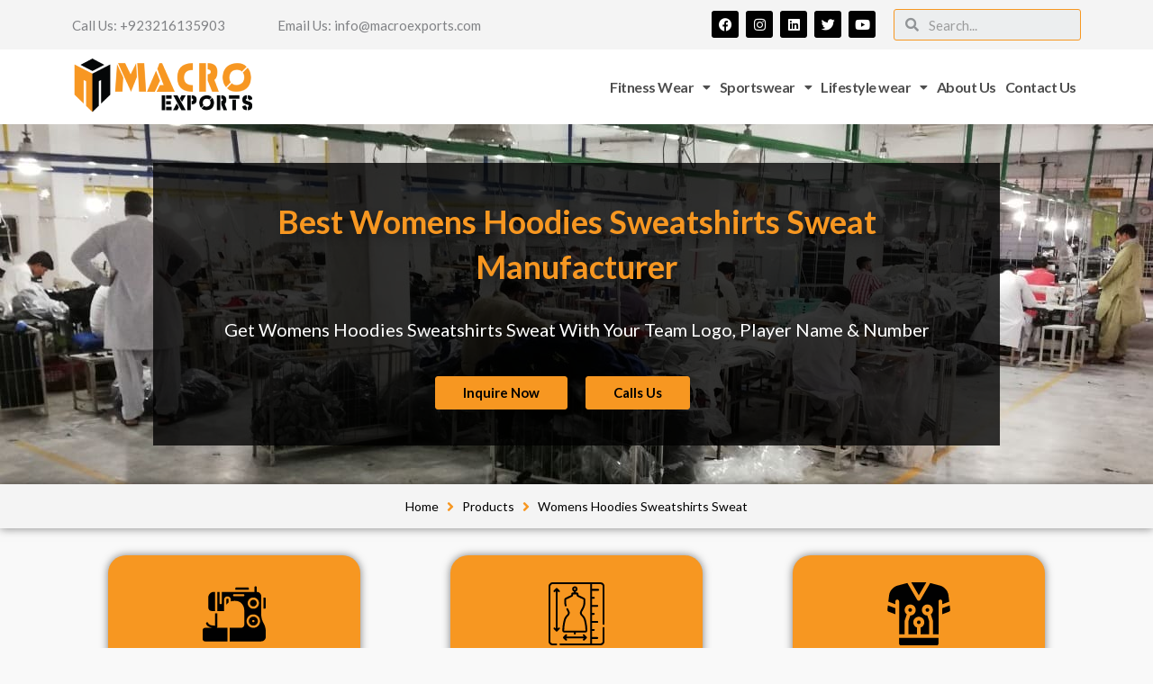

--- FILE ---
content_type: text/css
request_url: https://macroexports.com/wp-content/uploads/elementor/css/post-6961.css?ver=1761708195
body_size: 389
content:
.elementor-6961 .elementor-element.elementor-element-aa35ab6:not(.elementor-motion-effects-element-type-background), .elementor-6961 .elementor-element.elementor-element-aa35ab6 > .elementor-motion-effects-container > .elementor-motion-effects-layer{background-color:var( --e-global-color-7ad13e2 );}.elementor-6961 .elementor-element.elementor-element-aa35ab6{transition:background 0.3s, border 0.3s, border-radius 0.3s, box-shadow 0.3s;padding:30px 0px 30px 0px;}.elementor-6961 .elementor-element.elementor-element-aa35ab6 > .elementor-background-overlay{transition:background 0.3s, border-radius 0.3s, opacity 0.3s;}.elementor-6961 .elementor-element.elementor-element-fdb78d7{text-align:left;}.elementor-6961 .elementor-element.elementor-element-1cbd561 .elementor-icon-list-icon i{transition:color 0.3s;}.elementor-6961 .elementor-element.elementor-element-1cbd561 .elementor-icon-list-icon svg{transition:fill 0.3s;}.elementor-6961 .elementor-element.elementor-element-1cbd561{--e-icon-list-icon-size:14px;--icon-vertical-offset:0px;}.elementor-6961 .elementor-element.elementor-element-1cbd561 .elementor-icon-list-text{transition:color 0.3s;}.elementor-6961 .elementor-element.elementor-element-c4f2ec4{--grid-template-columns:repeat(0, auto);--icon-size:20px;--grid-column-gap:5px;--grid-row-gap:0px;}.elementor-6961 .elementor-element.elementor-element-c4f2ec4 .elementor-widget-container{text-align:left;}.elementor-6961 .elementor-element.elementor-element-c4f2ec4 .elementor-social-icon{background-color:var( --e-global-color-bb3db07 );}.elementor-6961 .elementor-element.elementor-element-c4f2ec4 .elementor-social-icon:hover{background-color:var( --e-global-color-6dc6eeb );}.elementor-6961 .elementor-element.elementor-element-c4f2ec4 .elementor-social-icon:hover i{color:var( --e-global-color-bb3db07 );}.elementor-6961 .elementor-element.elementor-element-c4f2ec4 .elementor-social-icon:hover svg{fill:var( --e-global-color-bb3db07 );}.elementor-6961 .elementor-element.elementor-element-b56f3d7 .elementor-icon-list-icon i{transition:color 0.3s;}.elementor-6961 .elementor-element.elementor-element-b56f3d7 .elementor-icon-list-icon svg{transition:fill 0.3s;}.elementor-6961 .elementor-element.elementor-element-b56f3d7{--e-icon-list-icon-size:14px;--icon-vertical-offset:0px;}.elementor-6961 .elementor-element.elementor-element-b56f3d7 .elementor-icon-list-text{transition:color 0.3s;}.elementor-6961 .elementor-element.elementor-element-6d89ff1 .elementor-icon-list-icon i{transition:color 0.3s;}.elementor-6961 .elementor-element.elementor-element-6d89ff1 .elementor-icon-list-icon svg{transition:fill 0.3s;}.elementor-6961 .elementor-element.elementor-element-6d89ff1{--e-icon-list-icon-size:14px;--icon-vertical-offset:0px;}.elementor-6961 .elementor-element.elementor-element-6d89ff1 .elementor-icon-list-text{transition:color 0.3s;}.elementor-6961 .elementor-element.elementor-element-382290d .elementor-icon-list-icon i{transition:color 0.3s;}.elementor-6961 .elementor-element.elementor-element-382290d .elementor-icon-list-icon svg{transition:fill 0.3s;}.elementor-6961 .elementor-element.elementor-element-382290d{--e-icon-list-icon-size:14px;--icon-vertical-offset:0px;}.elementor-6961 .elementor-element.elementor-element-382290d .elementor-icon-list-text{transition:color 0.3s;}.elementor-6961 .elementor-element.elementor-element-dba0406 .elementor-icon-list-icon i{transition:color 0.3s;}.elementor-6961 .elementor-element.elementor-element-dba0406 .elementor-icon-list-icon svg{transition:fill 0.3s;}.elementor-6961 .elementor-element.elementor-element-dba0406{--e-icon-list-icon-size:14px;--icon-vertical-offset:0px;}.elementor-6961 .elementor-element.elementor-element-dba0406 .elementor-icon-list-text{transition:color 0.3s;}.elementor-6961 .elementor-element.elementor-element-de591fb .elementor-icon-list-icon i{transition:color 0.3s;}.elementor-6961 .elementor-element.elementor-element-de591fb .elementor-icon-list-icon svg{transition:fill 0.3s;}.elementor-6961 .elementor-element.elementor-element-de591fb{--e-icon-list-icon-size:14px;--icon-vertical-offset:0px;}.elementor-6961 .elementor-element.elementor-element-de591fb .elementor-icon-list-text{transition:color 0.3s;}.elementor-6961 .elementor-element.elementor-element-02be7f0 .elementor-icon-list-icon i{transition:color 0.3s;}.elementor-6961 .elementor-element.elementor-element-02be7f0 .elementor-icon-list-icon svg{transition:fill 0.3s;}.elementor-6961 .elementor-element.elementor-element-02be7f0{--e-icon-list-icon-size:14px;--icon-vertical-offset:0px;}.elementor-6961 .elementor-element.elementor-element-02be7f0 .elementor-icon-list-text{transition:color 0.3s;}.elementor-6961 .elementor-element.elementor-element-561a27e .elementor-icon-list-icon i{transition:color 0.3s;}.elementor-6961 .elementor-element.elementor-element-561a27e .elementor-icon-list-icon svg{transition:fill 0.3s;}.elementor-6961 .elementor-element.elementor-element-561a27e{--e-icon-list-icon-size:14px;--icon-vertical-offset:0px;}.elementor-6961 .elementor-element.elementor-element-561a27e .elementor-icon-list-text{transition:color 0.3s;}.elementor-6961 .elementor-element.elementor-element-f2979e3 > .elementor-container > .elementor-column > .elementor-widget-wrap{align-content:center;align-items:center;}.elementor-6961 .elementor-element.elementor-element-f2979e3:not(.elementor-motion-effects-element-type-background), .elementor-6961 .elementor-element.elementor-element-f2979e3 > .elementor-motion-effects-container > .elementor-motion-effects-layer{background-color:var( --e-global-color-7ad13e2 );}.elementor-6961 .elementor-element.elementor-element-f2979e3{border-style:solid;border-width:1px 0px 0px 0px;border-color:rgba(122,122,122,0.13);transition:background 0.3s, border 0.3s, border-radius 0.3s, box-shadow 0.3s;padding:5px 0px 5px 0px;}.elementor-6961 .elementor-element.elementor-element-f2979e3 > .elementor-background-overlay{transition:background 0.3s, border-radius 0.3s, opacity 0.3s;}.elementor-6961 .elementor-element.elementor-element-f9b3dab > .elementor-widget-container{margin:0px 0px -25px 0px;}.elementor-6961 .elementor-element.elementor-element-f9b3dab{text-align:left;font-weight:bold;}.elementor-6961 .elementor-element.elementor-element-698a131 > .elementor-widget-container{margin:0px 0px -25px 0px;}.elementor-6961 .elementor-element.elementor-element-698a131{text-align:right;font-weight:bold;}@media(max-width:1024px) and (min-width:768px){.elementor-6961 .elementor-element.elementor-element-ec49990{width:100%;}.elementor-6961 .elementor-element.elementor-element-4ad4972{width:33%;}.elementor-6961 .elementor-element.elementor-element-2e3c76b{width:33%;}.elementor-6961 .elementor-element.elementor-element-f6db63e{width:33%;}.elementor-6961 .elementor-element.elementor-element-adc08cc{width:100%;}.elementor-6961 .elementor-element.elementor-element-9d92ab2{width:100%;}}@media(max-width:1024px){.elementor-6961 .elementor-element.elementor-element-aa35ab6{padding:30px 10px 30px 10px;}.elementor-6961 .elementor-element.elementor-element-ec49990 > .elementor-element-populated{padding:20px 0px 20px 0px;}.elementor-6961 .elementor-element.elementor-element-fdb78d7{text-align:center;}.elementor-6961 .elementor-element.elementor-element-c4f2ec4 .elementor-widget-container{text-align:center;}.elementor-6961 .elementor-element.elementor-element-f9b3dab{text-align:center;}.elementor-6961 .elementor-element.elementor-element-698a131{text-align:center;}}@media(max-width:767px){.elementor-6961 .elementor-element.elementor-element-aa35ab6{padding:10px 10px 10px 10px;}.elementor-6961 .elementor-element.elementor-element-fdb78d7{text-align:center;}.elementor-6961 .elementor-element.elementor-element-c4f2ec4 .elementor-widget-container{text-align:center;}.elementor-6961 .elementor-element.elementor-element-4ad4972{width:100%;}.elementor-6961 .elementor-element.elementor-element-4566739{text-align:center;}.elementor-6961 .elementor-element.elementor-element-f10148a{text-align:center;}.elementor-6961 .elementor-element.elementor-element-e6ba722{text-align:center;}.elementor-6961 .elementor-element.elementor-element-2e3c76b{width:100%;}.elementor-6961 .elementor-element.elementor-element-c2035ce{text-align:center;}.elementor-6961 .elementor-element.elementor-element-da8c0b8{text-align:center;}.elementor-6961 .elementor-element.elementor-element-f6db63e{width:100%;}.elementor-6961 .elementor-element.elementor-element-70346cb{text-align:center;}.elementor-6961 .elementor-element.elementor-element-a21b2da{text-align:center;}}

--- FILE ---
content_type: text/css
request_url: https://macroexports.com/wp-content/uploads/elementor/css/post-2400.css?ver=1761709861
body_size: 945
content:
.elementor-2400 .elementor-element.elementor-element-aa7b73b:not(.elementor-motion-effects-element-type-background), .elementor-2400 .elementor-element.elementor-element-aa7b73b > .elementor-motion-effects-container > .elementor-motion-effects-layer{background-image:url("https://macroexports.com/wp-content/uploads/2021/04/Banner-Custom-Sportswear-Manufacturer-Macro-Exports.jpeg");background-position:center center;background-size:cover;}.elementor-2400 .elementor-element.elementor-element-aa7b73b > .elementor-background-overlay{background-color:var( --e-global-color-bb3db07 );opacity:0.5;transition:background 0.3s, border-radius 0.3s, opacity 0.3s;}.elementor-2400 .elementor-element.elementor-element-aa7b73b > .elementor-container{min-height:400px;}.elementor-2400 .elementor-element.elementor-element-aa7b73b{transition:background 0.3s, border 0.3s, border-radius 0.3s, box-shadow 0.3s;}.elementor-2400 .elementor-element.elementor-element-904b6f3:not(.elementor-motion-effects-element-type-background) > .elementor-widget-wrap, .elementor-2400 .elementor-element.elementor-element-904b6f3 > .elementor-widget-wrap > .elementor-motion-effects-container > .elementor-motion-effects-layer{background-color:#010101C9;}.elementor-2400 .elementor-element.elementor-element-904b6f3 > .elementor-element-populated{transition:background 0.3s, border 0.3s, border-radius 0.3s, box-shadow 0.3s;margin:0px 100px 0px 100px;--e-column-margin-right:100px;--e-column-margin-left:100px;padding:30px 30px 30px 30px;}.elementor-2400 .elementor-element.elementor-element-904b6f3 > .elementor-element-populated > .elementor-background-overlay{transition:background 0.3s, border-radius 0.3s, opacity 0.3s;}.elementor-2400 .elementor-element.elementor-element-8e5a2d7 > .elementor-widget-container{margin:0px 0px -10px 0px;padding:10px 10px 10px 10px;}.elementor-2400 .elementor-element.elementor-element-8e5a2d7{text-align:center;}.elementor-2400 .elementor-element.elementor-element-8e5a2d7 .elementor-heading-title{font-size:36px;font-weight:bold;text-transform:capitalize;text-shadow:5px 5px 10px rgba(0,0,0,0.3);color:var( --e-global-color-6dc6eeb );}.elementor-2400 .elementor-element.elementor-element-c180134 > .elementor-widget-container{margin:-5px 0px 0px 0px;}.elementor-2400 .elementor-element.elementor-element-c180134{text-align:center;}.elementor-2400 .elementor-element.elementor-element-c180134 .elementor-heading-title{font-size:20px;color:#FFFFFF;}.elementor-2400 .elementor-element.elementor-element-ba74968 .elementor-button{font-weight:bold;border-radius:3px 3px 3px 3px;padding:10px 30px 10px 30px;}.elementor-2400 .elementor-element.elementor-element-d0c926c .elementor-button{font-weight:bold;border-radius:3px 3px 3px 3px;padding:10px 30px 10px 30px;}.elementor-2400 .elementor-element.elementor-element-d08fc02:not(.elementor-motion-effects-element-type-background), .elementor-2400 .elementor-element.elementor-element-d08fc02 > .elementor-motion-effects-container > .elementor-motion-effects-layer{background-color:var( --e-global-color-7ad13e2 );}.elementor-2400 .elementor-element.elementor-element-d08fc02{box-shadow:0px 0px 10px 0px rgba(0,0,0,0.5);transition:background 0.3s, border 0.3s, border-radius 0.3s, box-shadow 0.3s;}.elementor-2400 .elementor-element.elementor-element-d08fc02 > .elementor-background-overlay{transition:background 0.3s, border-radius 0.3s, opacity 0.3s;}.elementor-2400 .elementor-element.elementor-element-b5fa0de .jet-breadcrumbs{text-align:center;}.elementor-2400 .elementor-element.elementor-element-b5fa0de .jet-breadcrumbs__item-link{color:var( --e-global-color-bb3db07 );}.elementor-2400 .elementor-element.elementor-element-b5fa0de .jet-breadcrumbs__item-link:hover{color:var( --e-global-color-6dc6eeb );}.elementor-2400 .elementor-element.elementor-element-b5fa0de .jet-breadcrumbs__item-target{color:var( --e-global-color-bb3db07 );}.elementor-2400 .elementor-element.elementor-element-b5fa0de .jet-breadcrumbs__item-sep{font-size:16px;color:var( --e-global-color-6dc6eeb );}.elementor-2400 .elementor-element.elementor-element-eb9a435:not(.elementor-motion-effects-element-type-background) > .elementor-widget-wrap, .elementor-2400 .elementor-element.elementor-element-eb9a435 > .elementor-widget-wrap > .elementor-motion-effects-container > .elementor-motion-effects-layer{background-color:var( --e-global-color-6dc6eeb );}.elementor-2400 .elementor-element.elementor-element-eb9a435 > .elementor-element-populated, .elementor-2400 .elementor-element.elementor-element-eb9a435 > .elementor-element-populated > .elementor-background-overlay, .elementor-2400 .elementor-element.elementor-element-eb9a435 > .elementor-background-slideshow{border-radius:20px 20px 20px 20px;}.elementor-2400 .elementor-element.elementor-element-eb9a435 > .elementor-element-populated{box-shadow:0px 0px 10px 0px rgba(0,0,0,0.5);transition:background 0.3s, border 0.3s, border-radius 0.3s, box-shadow 0.3s;margin:30px 50px 30px 50px;--e-column-margin-right:50px;--e-column-margin-left:50px;padding:30px 30px 30px 30px;}.elementor-2400 .elementor-element.elementor-element-eb9a435:hover > .elementor-element-populated{box-shadow:0px 0px 10px 5px rgba(0,0,0,0.5);}.elementor-2400 .elementor-element.elementor-element-eb9a435 > .elementor-element-populated > .elementor-background-overlay{transition:background 0.3s, border-radius 0.3s, opacity 0.3s;}.elementor-2400 .elementor-element.elementor-element-fbf23b3{--icon-box-icon-margin:10px;}.elementor-2400 .elementor-element.elementor-element-fbf23b3.elementor-view-stacked .elementor-icon{background-color:var( --e-global-color-bb3db07 );}.elementor-2400 .elementor-element.elementor-element-fbf23b3.elementor-view-framed .elementor-icon, .elementor-2400 .elementor-element.elementor-element-fbf23b3.elementor-view-default .elementor-icon{fill:var( --e-global-color-bb3db07 );color:var( --e-global-color-bb3db07 );border-color:var( --e-global-color-bb3db07 );}.elementor-2400 .elementor-element.elementor-element-fbf23b3.elementor-view-stacked:has(:hover) .elementor-icon,
					 .elementor-2400 .elementor-element.elementor-element-fbf23b3.elementor-view-stacked:has(:focus) .elementor-icon{background-color:var( --e-global-color-7ad13e2 );}.elementor-2400 .elementor-element.elementor-element-fbf23b3.elementor-view-framed:has(:hover) .elementor-icon,
					 .elementor-2400 .elementor-element.elementor-element-fbf23b3.elementor-view-default:has(:hover) .elementor-icon,
					 .elementor-2400 .elementor-element.elementor-element-fbf23b3.elementor-view-framed:has(:focus) .elementor-icon,
					 .elementor-2400 .elementor-element.elementor-element-fbf23b3.elementor-view-default:has(:focus) .elementor-icon{fill:var( --e-global-color-7ad13e2 );color:var( --e-global-color-7ad13e2 );border-color:var( --e-global-color-7ad13e2 );}.elementor-2400 .elementor-element.elementor-element-fbf23b3 .elementor-icon{font-size:70px;}.elementor-2400 .elementor-element.elementor-element-2989275:not(.elementor-motion-effects-element-type-background) > .elementor-widget-wrap, .elementor-2400 .elementor-element.elementor-element-2989275 > .elementor-widget-wrap > .elementor-motion-effects-container > .elementor-motion-effects-layer{background-color:var( --e-global-color-6dc6eeb );}.elementor-2400 .elementor-element.elementor-element-2989275 > .elementor-element-populated, .elementor-2400 .elementor-element.elementor-element-2989275 > .elementor-element-populated > .elementor-background-overlay, .elementor-2400 .elementor-element.elementor-element-2989275 > .elementor-background-slideshow{border-radius:20px 20px 20px 20px;}.elementor-2400 .elementor-element.elementor-element-2989275 > .elementor-element-populated{box-shadow:0px 0px 10px 0px rgba(0,0,0,0.5);transition:background 0.3s, border 0.3s, border-radius 0.3s, box-shadow 0.3s;margin:30px 50px 30px 50px;--e-column-margin-right:50px;--e-column-margin-left:50px;padding:30px 30px 30px 30px;}.elementor-2400 .elementor-element.elementor-element-2989275:hover > .elementor-element-populated{box-shadow:0px 0px 10px 5px rgba(0,0,0,0.5);}.elementor-2400 .elementor-element.elementor-element-2989275 > .elementor-element-populated > .elementor-background-overlay{transition:background 0.3s, border-radius 0.3s, opacity 0.3s;}.elementor-2400 .elementor-element.elementor-element-cf16f57{--icon-box-icon-margin:10px;}.elementor-2400 .elementor-element.elementor-element-cf16f57.elementor-view-stacked .elementor-icon{background-color:var( --e-global-color-bb3db07 );}.elementor-2400 .elementor-element.elementor-element-cf16f57.elementor-view-framed .elementor-icon, .elementor-2400 .elementor-element.elementor-element-cf16f57.elementor-view-default .elementor-icon{fill:var( --e-global-color-bb3db07 );color:var( --e-global-color-bb3db07 );border-color:var( --e-global-color-bb3db07 );}.elementor-2400 .elementor-element.elementor-element-cf16f57.elementor-view-stacked:has(:hover) .elementor-icon,
					 .elementor-2400 .elementor-element.elementor-element-cf16f57.elementor-view-stacked:has(:focus) .elementor-icon{background-color:var( --e-global-color-7ad13e2 );}.elementor-2400 .elementor-element.elementor-element-cf16f57.elementor-view-framed:has(:hover) .elementor-icon,
					 .elementor-2400 .elementor-element.elementor-element-cf16f57.elementor-view-default:has(:hover) .elementor-icon,
					 .elementor-2400 .elementor-element.elementor-element-cf16f57.elementor-view-framed:has(:focus) .elementor-icon,
					 .elementor-2400 .elementor-element.elementor-element-cf16f57.elementor-view-default:has(:focus) .elementor-icon{fill:var( --e-global-color-7ad13e2 );color:var( --e-global-color-7ad13e2 );border-color:var( --e-global-color-7ad13e2 );}.elementor-2400 .elementor-element.elementor-element-cf16f57 .elementor-icon{font-size:70px;}.elementor-2400 .elementor-element.elementor-element-6d616b7:not(.elementor-motion-effects-element-type-background) > .elementor-widget-wrap, .elementor-2400 .elementor-element.elementor-element-6d616b7 > .elementor-widget-wrap > .elementor-motion-effects-container > .elementor-motion-effects-layer{background-color:var( --e-global-color-6dc6eeb );}.elementor-2400 .elementor-element.elementor-element-6d616b7 > .elementor-element-populated, .elementor-2400 .elementor-element.elementor-element-6d616b7 > .elementor-element-populated > .elementor-background-overlay, .elementor-2400 .elementor-element.elementor-element-6d616b7 > .elementor-background-slideshow{border-radius:20px 20px 20px 20px;}.elementor-2400 .elementor-element.elementor-element-6d616b7 > .elementor-element-populated{box-shadow:0px 0px 10px 0px rgba(0,0,0,0.5);transition:background 0.3s, border 0.3s, border-radius 0.3s, box-shadow 0.3s;margin:30px 50px 30px 50px;--e-column-margin-right:50px;--e-column-margin-left:50px;padding:30px 30px 30px 30px;}.elementor-2400 .elementor-element.elementor-element-6d616b7:hover > .elementor-element-populated{box-shadow:0px 0px 10px 5px rgba(0,0,0,0.5);}.elementor-2400 .elementor-element.elementor-element-6d616b7 > .elementor-element-populated > .elementor-background-overlay{transition:background 0.3s, border-radius 0.3s, opacity 0.3s;}.elementor-2400 .elementor-element.elementor-element-dafadc0{--icon-box-icon-margin:10px;}.elementor-2400 .elementor-element.elementor-element-dafadc0.elementor-view-stacked .elementor-icon{background-color:var( --e-global-color-bb3db07 );}.elementor-2400 .elementor-element.elementor-element-dafadc0.elementor-view-framed .elementor-icon, .elementor-2400 .elementor-element.elementor-element-dafadc0.elementor-view-default .elementor-icon{fill:var( --e-global-color-bb3db07 );color:var( --e-global-color-bb3db07 );border-color:var( --e-global-color-bb3db07 );}.elementor-2400 .elementor-element.elementor-element-dafadc0.elementor-view-stacked:has(:hover) .elementor-icon,
					 .elementor-2400 .elementor-element.elementor-element-dafadc0.elementor-view-stacked:has(:focus) .elementor-icon{background-color:var( --e-global-color-7ad13e2 );}.elementor-2400 .elementor-element.elementor-element-dafadc0.elementor-view-framed:has(:hover) .elementor-icon,
					 .elementor-2400 .elementor-element.elementor-element-dafadc0.elementor-view-default:has(:hover) .elementor-icon,
					 .elementor-2400 .elementor-element.elementor-element-dafadc0.elementor-view-framed:has(:focus) .elementor-icon,
					 .elementor-2400 .elementor-element.elementor-element-dafadc0.elementor-view-default:has(:focus) .elementor-icon{fill:var( --e-global-color-7ad13e2 );color:var( --e-global-color-7ad13e2 );border-color:var( --e-global-color-7ad13e2 );}.elementor-2400 .elementor-element.elementor-element-dafadc0 .elementor-icon{font-size:70px;}.elementor-2400 .elementor-element.elementor-element-cbfee3e > .elementor-widget-container{margin:0px 0px -24px 0px;}.elementor-2400 .elementor-element.elementor-element-24e42b4{padding:50px 0px 50px 0px;}.elementor-2400 .elementor-element.elementor-element-abe14e3:not(.elementor-motion-effects-element-type-background), .elementor-2400 .elementor-element.elementor-element-abe14e3 > .elementor-motion-effects-container > .elementor-motion-effects-layer{background-color:var( --e-global-color-7ad13e2 );}.elementor-2400 .elementor-element.elementor-element-abe14e3{transition:background 0.3s, border 0.3s, border-radius 0.3s, box-shadow 0.3s;padding:50px 0px 50px 0px;}.elementor-2400 .elementor-element.elementor-element-abe14e3 > .elementor-background-overlay{transition:background 0.3s, border-radius 0.3s, opacity 0.3s;}.elementor-2400 .elementor-element.elementor-element-3163001 > .elementor-element-populated{transition:background 0.3s, border 0.3s, border-radius 0.3s, box-shadow 0.3s;}.elementor-2400 .elementor-element.elementor-element-3163001 > .elementor-element-populated > .elementor-background-overlay{transition:background 0.3s, border-radius 0.3s, opacity 0.3s;}.elementor-2400 .elementor-element.elementor-element-08ef21e > .elementor-widget-container{background-color:var( --e-global-color-6dc6eeb );padding:10px 10px 10px 10px;}.elementor-2400 .elementor-element.elementor-element-08ef21e{text-align:center;}.elementor-2400 .elementor-element.elementor-element-7921e8d{padding:50px 0px 50px 0px;}.elementor-2400 .elementor-element.elementor-element-d700938{text-align:center;}.elementor-2400 .elementor-element.elementor-element-f2511c9{text-align:justify;}.elementor-2400 .elementor-element.elementor-element-7d4b705:not(.elementor-motion-effects-element-type-background), .elementor-2400 .elementor-element.elementor-element-7d4b705 > .elementor-motion-effects-container > .elementor-motion-effects-layer{background-color:var( --e-global-color-7ad13e2 );}.elementor-2400 .elementor-element.elementor-element-7d4b705{transition:background 0.3s, border 0.3s, border-radius 0.3s, box-shadow 0.3s;padding:100px 0px 100px 0px;}.elementor-2400 .elementor-element.elementor-element-7d4b705 > .elementor-background-overlay{transition:background 0.3s, border-radius 0.3s, opacity 0.3s;}.elementor-2400 .elementor-element.elementor-element-d03e255 img{width:50px;}.elementor-2400 .elementor-element.elementor-element-1c27375{text-align:center;}.elementor-2400 .elementor-element.elementor-element-133c259{text-align:center;}.elementor-2400 .elementor-element.elementor-element-70869b1 > .elementor-container{max-width:600px;}.elementor-2400 .elementor-element.elementor-element-dff643d{padding:50px 0px 50px 0px;}.elementor-2400 .elementor-element.elementor-element-749f682{text-align:center;}.elementor-2400 .elementor-element.elementor-element-5f75c2f > .elementor-widget-container > .jet-listing-grid > .jet-listing-grid__items{--columns:4;}@media(max-width:1024px){.elementor-2400 .elementor-element.elementor-element-aa7b73b{padding:30px 0px 30px 0px;}.elementor-2400 .elementor-element.elementor-element-8e5a2d7 .elementor-heading-title{font-size:30px;}.elementor-2400 .elementor-element.elementor-element-eb9a435 > .elementor-element-populated{margin:30px 30px 30px 30px;--e-column-margin-right:30px;--e-column-margin-left:30px;}.elementor-2400 .elementor-element.elementor-element-2989275 > .elementor-element-populated{margin:30px 30px 30px 30px;--e-column-margin-right:30px;--e-column-margin-left:30px;}.elementor-2400 .elementor-element.elementor-element-6d616b7 > .elementor-element-populated{margin:30px 30px 30px 30px;--e-column-margin-right:30px;--e-column-margin-left:30px;}}@media(max-width:767px){.elementor-2400 .elementor-element.elementor-element-aa7b73b{margin-top:0px;margin-bottom:0px;padding:0px 0px 0px 0px;}.elementor-2400 .elementor-element.elementor-element-904b6f3 > .elementor-element-populated{margin:20px 20px 20px 20px;--e-column-margin-right:20px;--e-column-margin-left:20px;padding:20px 20px 20px 20px;}.elementor-2400 .elementor-element.elementor-element-8e5a2d7 .elementor-heading-title{font-size:24px;}.elementor-2400 .elementor-element.elementor-element-5f75c2f > .elementor-widget-container > .jet-listing-grid > .jet-listing-grid__items{--columns:2;}}

--- FILE ---
content_type: text/css
request_url: https://macroexports.com/wp-content/themes/mw-child/style.css?ver=1.0.0
body_size: -268
content:
/**
Theme Name: WP Child Theme by Marcom Works
Author: Marcom Works™
Author URI: https://marcom.works
Description: WP Child Theme by Marcom Works
Version: 1.0.0
License: GNU General Public License v2 or later
License URI: http://www.gnu.org/licenses/gpl-2.0.html
Text Domain: wp-child-theme-by-marcom-works
Template: astra
*/

--- FILE ---
content_type: text/css
request_url: https://macroexports.com/wp-content/uploads/elementor/css/post-2428.css?ver=1761709861
body_size: -167
content:
.elementor-2428 .elementor-element.elementor-element-7b2cb09 > .elementor-element-populated{margin:0px 0px 0px 0px;--e-column-margin-right:0px;--e-column-margin-left:0px;padding:0px 0px 0px 0px;}.elementor-2428 .elementor-element.elementor-element-01aa19f .jet-listing-dynamic-image{justify-content:center;}.elementor-2428 .elementor-element.elementor-element-0f415b3 > .elementor-widget-container{margin:-5px 0px -5px 0px;}.elementor-2428 .elementor-element.elementor-element-0f415b3 .jet-listing-dynamic-link__link{align-self:flex-start;font-size:18px;line-height:1em;letter-spacing:-0.8px;flex-direction:row;}.elementor-2428 .elementor-element.elementor-element-0f415b3 .jet-listing-dynamic-link__icon{order:1;}.jet-listing-item.single-jet-engine.elementor-page-2428 > .elementor{width:300px;margin-left:auto;margin-right:auto;}